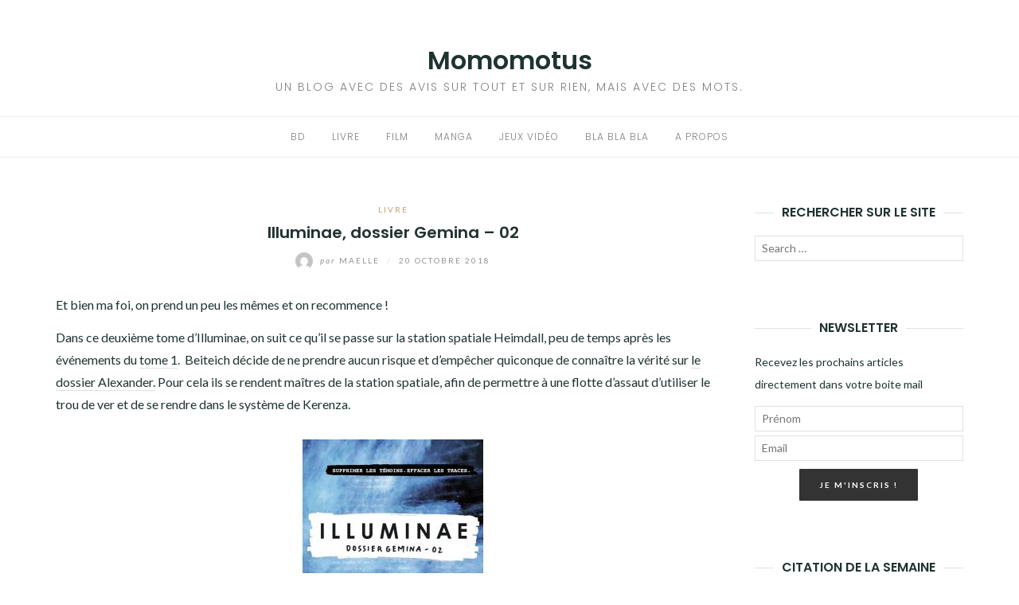

--- FILE ---
content_type: text/html; charset=UTF-8
request_url: http://www.momomotus.com/illuminae-dossier-gemina-02/
body_size: 11765
content:
<!DOCTYPE html>
<html class="no-js" lang="fr-FR">
<head>
	<meta charset="UTF-8">
	<meta http-equiv="X-UA-Compatible" content="IE=edge">
	<meta name="viewport" content="width=device-width, initial-scale=1">
	<title>Illuminae, dossier Gemina – 02 &#8211; Momomotus</title>
<meta name='robots' content='max-image-preview:large' />
<link rel='dns-prefetch' href='//fonts.googleapis.com' />
<link rel="alternate" type="application/rss+xml" title="Momomotus &raquo; Flux" href="http://www.momomotus.com/feed/" />
<link rel="alternate" type="application/rss+xml" title="Momomotus &raquo; Flux des commentaires" href="http://www.momomotus.com/comments/feed/" />
<link rel="alternate" type="application/rss+xml" title="Momomotus &raquo; Illuminae, dossier Gemina – 02 Flux des commentaires" href="http://www.momomotus.com/illuminae-dossier-gemina-02/feed/" />
<script type="text/javascript">
window._wpemojiSettings = {"baseUrl":"https:\/\/s.w.org\/images\/core\/emoji\/14.0.0\/72x72\/","ext":".png","svgUrl":"https:\/\/s.w.org\/images\/core\/emoji\/14.0.0\/svg\/","svgExt":".svg","source":{"concatemoji":"http:\/\/www.momomotus.com\/wp-includes\/js\/wp-emoji-release.min.js?ver=6.1.9"}};
/*! This file is auto-generated */
!function(e,a,t){var n,r,o,i=a.createElement("canvas"),p=i.getContext&&i.getContext("2d");function s(e,t){var a=String.fromCharCode,e=(p.clearRect(0,0,i.width,i.height),p.fillText(a.apply(this,e),0,0),i.toDataURL());return p.clearRect(0,0,i.width,i.height),p.fillText(a.apply(this,t),0,0),e===i.toDataURL()}function c(e){var t=a.createElement("script");t.src=e,t.defer=t.type="text/javascript",a.getElementsByTagName("head")[0].appendChild(t)}for(o=Array("flag","emoji"),t.supports={everything:!0,everythingExceptFlag:!0},r=0;r<o.length;r++)t.supports[o[r]]=function(e){if(p&&p.fillText)switch(p.textBaseline="top",p.font="600 32px Arial",e){case"flag":return s([127987,65039,8205,9895,65039],[127987,65039,8203,9895,65039])?!1:!s([55356,56826,55356,56819],[55356,56826,8203,55356,56819])&&!s([55356,57332,56128,56423,56128,56418,56128,56421,56128,56430,56128,56423,56128,56447],[55356,57332,8203,56128,56423,8203,56128,56418,8203,56128,56421,8203,56128,56430,8203,56128,56423,8203,56128,56447]);case"emoji":return!s([129777,127995,8205,129778,127999],[129777,127995,8203,129778,127999])}return!1}(o[r]),t.supports.everything=t.supports.everything&&t.supports[o[r]],"flag"!==o[r]&&(t.supports.everythingExceptFlag=t.supports.everythingExceptFlag&&t.supports[o[r]]);t.supports.everythingExceptFlag=t.supports.everythingExceptFlag&&!t.supports.flag,t.DOMReady=!1,t.readyCallback=function(){t.DOMReady=!0},t.supports.everything||(n=function(){t.readyCallback()},a.addEventListener?(a.addEventListener("DOMContentLoaded",n,!1),e.addEventListener("load",n,!1)):(e.attachEvent("onload",n),a.attachEvent("onreadystatechange",function(){"complete"===a.readyState&&t.readyCallback()})),(e=t.source||{}).concatemoji?c(e.concatemoji):e.wpemoji&&e.twemoji&&(c(e.twemoji),c(e.wpemoji)))}(window,document,window._wpemojiSettings);
</script>
<style type="text/css">
img.wp-smiley,
img.emoji {
	display: inline !important;
	border: none !important;
	box-shadow: none !important;
	height: 1em !important;
	width: 1em !important;
	margin: 0 0.07em !important;
	vertical-align: -0.1em !important;
	background: none !important;
	padding: 0 !important;
}
</style>
	<link rel='stylesheet' id='wp-block-library-css' href='http://www.momomotus.com/wp-includes/css/dist/block-library/style.min.css?ver=6.1.9' type='text/css' media='all' />
<link rel='stylesheet' id='classic-theme-styles-css' href='http://www.momomotus.com/wp-includes/css/classic-themes.min.css?ver=1' type='text/css' media='all' />
<style id='global-styles-inline-css' type='text/css'>
body{--wp--preset--color--black: #000000;--wp--preset--color--cyan-bluish-gray: #abb8c3;--wp--preset--color--white: #ffffff;--wp--preset--color--pale-pink: #f78da7;--wp--preset--color--vivid-red: #cf2e2e;--wp--preset--color--luminous-vivid-orange: #ff6900;--wp--preset--color--luminous-vivid-amber: #fcb900;--wp--preset--color--light-green-cyan: #7bdcb5;--wp--preset--color--vivid-green-cyan: #00d084;--wp--preset--color--pale-cyan-blue: #8ed1fc;--wp--preset--color--vivid-cyan-blue: #0693e3;--wp--preset--color--vivid-purple: #9b51e0;--wp--preset--gradient--vivid-cyan-blue-to-vivid-purple: linear-gradient(135deg,rgba(6,147,227,1) 0%,rgb(155,81,224) 100%);--wp--preset--gradient--light-green-cyan-to-vivid-green-cyan: linear-gradient(135deg,rgb(122,220,180) 0%,rgb(0,208,130) 100%);--wp--preset--gradient--luminous-vivid-amber-to-luminous-vivid-orange: linear-gradient(135deg,rgba(252,185,0,1) 0%,rgba(255,105,0,1) 100%);--wp--preset--gradient--luminous-vivid-orange-to-vivid-red: linear-gradient(135deg,rgba(255,105,0,1) 0%,rgb(207,46,46) 100%);--wp--preset--gradient--very-light-gray-to-cyan-bluish-gray: linear-gradient(135deg,rgb(238,238,238) 0%,rgb(169,184,195) 100%);--wp--preset--gradient--cool-to-warm-spectrum: linear-gradient(135deg,rgb(74,234,220) 0%,rgb(151,120,209) 20%,rgb(207,42,186) 40%,rgb(238,44,130) 60%,rgb(251,105,98) 80%,rgb(254,248,76) 100%);--wp--preset--gradient--blush-light-purple: linear-gradient(135deg,rgb(255,206,236) 0%,rgb(152,150,240) 100%);--wp--preset--gradient--blush-bordeaux: linear-gradient(135deg,rgb(254,205,165) 0%,rgb(254,45,45) 50%,rgb(107,0,62) 100%);--wp--preset--gradient--luminous-dusk: linear-gradient(135deg,rgb(255,203,112) 0%,rgb(199,81,192) 50%,rgb(65,88,208) 100%);--wp--preset--gradient--pale-ocean: linear-gradient(135deg,rgb(255,245,203) 0%,rgb(182,227,212) 50%,rgb(51,167,181) 100%);--wp--preset--gradient--electric-grass: linear-gradient(135deg,rgb(202,248,128) 0%,rgb(113,206,126) 100%);--wp--preset--gradient--midnight: linear-gradient(135deg,rgb(2,3,129) 0%,rgb(40,116,252) 100%);--wp--preset--duotone--dark-grayscale: url('#wp-duotone-dark-grayscale');--wp--preset--duotone--grayscale: url('#wp-duotone-grayscale');--wp--preset--duotone--purple-yellow: url('#wp-duotone-purple-yellow');--wp--preset--duotone--blue-red: url('#wp-duotone-blue-red');--wp--preset--duotone--midnight: url('#wp-duotone-midnight');--wp--preset--duotone--magenta-yellow: url('#wp-duotone-magenta-yellow');--wp--preset--duotone--purple-green: url('#wp-duotone-purple-green');--wp--preset--duotone--blue-orange: url('#wp-duotone-blue-orange');--wp--preset--font-size--small: 13px;--wp--preset--font-size--medium: 20px;--wp--preset--font-size--large: 36px;--wp--preset--font-size--x-large: 42px;--wp--preset--spacing--20: 0.44rem;--wp--preset--spacing--30: 0.67rem;--wp--preset--spacing--40: 1rem;--wp--preset--spacing--50: 1.5rem;--wp--preset--spacing--60: 2.25rem;--wp--preset--spacing--70: 3.38rem;--wp--preset--spacing--80: 5.06rem;}:where(.is-layout-flex){gap: 0.5em;}body .is-layout-flow > .alignleft{float: left;margin-inline-start: 0;margin-inline-end: 2em;}body .is-layout-flow > .alignright{float: right;margin-inline-start: 2em;margin-inline-end: 0;}body .is-layout-flow > .aligncenter{margin-left: auto !important;margin-right: auto !important;}body .is-layout-constrained > .alignleft{float: left;margin-inline-start: 0;margin-inline-end: 2em;}body .is-layout-constrained > .alignright{float: right;margin-inline-start: 2em;margin-inline-end: 0;}body .is-layout-constrained > .aligncenter{margin-left: auto !important;margin-right: auto !important;}body .is-layout-constrained > :where(:not(.alignleft):not(.alignright):not(.alignfull)){max-width: var(--wp--style--global--content-size);margin-left: auto !important;margin-right: auto !important;}body .is-layout-constrained > .alignwide{max-width: var(--wp--style--global--wide-size);}body .is-layout-flex{display: flex;}body .is-layout-flex{flex-wrap: wrap;align-items: center;}body .is-layout-flex > *{margin: 0;}:where(.wp-block-columns.is-layout-flex){gap: 2em;}.has-black-color{color: var(--wp--preset--color--black) !important;}.has-cyan-bluish-gray-color{color: var(--wp--preset--color--cyan-bluish-gray) !important;}.has-white-color{color: var(--wp--preset--color--white) !important;}.has-pale-pink-color{color: var(--wp--preset--color--pale-pink) !important;}.has-vivid-red-color{color: var(--wp--preset--color--vivid-red) !important;}.has-luminous-vivid-orange-color{color: var(--wp--preset--color--luminous-vivid-orange) !important;}.has-luminous-vivid-amber-color{color: var(--wp--preset--color--luminous-vivid-amber) !important;}.has-light-green-cyan-color{color: var(--wp--preset--color--light-green-cyan) !important;}.has-vivid-green-cyan-color{color: var(--wp--preset--color--vivid-green-cyan) !important;}.has-pale-cyan-blue-color{color: var(--wp--preset--color--pale-cyan-blue) !important;}.has-vivid-cyan-blue-color{color: var(--wp--preset--color--vivid-cyan-blue) !important;}.has-vivid-purple-color{color: var(--wp--preset--color--vivid-purple) !important;}.has-black-background-color{background-color: var(--wp--preset--color--black) !important;}.has-cyan-bluish-gray-background-color{background-color: var(--wp--preset--color--cyan-bluish-gray) !important;}.has-white-background-color{background-color: var(--wp--preset--color--white) !important;}.has-pale-pink-background-color{background-color: var(--wp--preset--color--pale-pink) !important;}.has-vivid-red-background-color{background-color: var(--wp--preset--color--vivid-red) !important;}.has-luminous-vivid-orange-background-color{background-color: var(--wp--preset--color--luminous-vivid-orange) !important;}.has-luminous-vivid-amber-background-color{background-color: var(--wp--preset--color--luminous-vivid-amber) !important;}.has-light-green-cyan-background-color{background-color: var(--wp--preset--color--light-green-cyan) !important;}.has-vivid-green-cyan-background-color{background-color: var(--wp--preset--color--vivid-green-cyan) !important;}.has-pale-cyan-blue-background-color{background-color: var(--wp--preset--color--pale-cyan-blue) !important;}.has-vivid-cyan-blue-background-color{background-color: var(--wp--preset--color--vivid-cyan-blue) !important;}.has-vivid-purple-background-color{background-color: var(--wp--preset--color--vivid-purple) !important;}.has-black-border-color{border-color: var(--wp--preset--color--black) !important;}.has-cyan-bluish-gray-border-color{border-color: var(--wp--preset--color--cyan-bluish-gray) !important;}.has-white-border-color{border-color: var(--wp--preset--color--white) !important;}.has-pale-pink-border-color{border-color: var(--wp--preset--color--pale-pink) !important;}.has-vivid-red-border-color{border-color: var(--wp--preset--color--vivid-red) !important;}.has-luminous-vivid-orange-border-color{border-color: var(--wp--preset--color--luminous-vivid-orange) !important;}.has-luminous-vivid-amber-border-color{border-color: var(--wp--preset--color--luminous-vivid-amber) !important;}.has-light-green-cyan-border-color{border-color: var(--wp--preset--color--light-green-cyan) !important;}.has-vivid-green-cyan-border-color{border-color: var(--wp--preset--color--vivid-green-cyan) !important;}.has-pale-cyan-blue-border-color{border-color: var(--wp--preset--color--pale-cyan-blue) !important;}.has-vivid-cyan-blue-border-color{border-color: var(--wp--preset--color--vivid-cyan-blue) !important;}.has-vivid-purple-border-color{border-color: var(--wp--preset--color--vivid-purple) !important;}.has-vivid-cyan-blue-to-vivid-purple-gradient-background{background: var(--wp--preset--gradient--vivid-cyan-blue-to-vivid-purple) !important;}.has-light-green-cyan-to-vivid-green-cyan-gradient-background{background: var(--wp--preset--gradient--light-green-cyan-to-vivid-green-cyan) !important;}.has-luminous-vivid-amber-to-luminous-vivid-orange-gradient-background{background: var(--wp--preset--gradient--luminous-vivid-amber-to-luminous-vivid-orange) !important;}.has-luminous-vivid-orange-to-vivid-red-gradient-background{background: var(--wp--preset--gradient--luminous-vivid-orange-to-vivid-red) !important;}.has-very-light-gray-to-cyan-bluish-gray-gradient-background{background: var(--wp--preset--gradient--very-light-gray-to-cyan-bluish-gray) !important;}.has-cool-to-warm-spectrum-gradient-background{background: var(--wp--preset--gradient--cool-to-warm-spectrum) !important;}.has-blush-light-purple-gradient-background{background: var(--wp--preset--gradient--blush-light-purple) !important;}.has-blush-bordeaux-gradient-background{background: var(--wp--preset--gradient--blush-bordeaux) !important;}.has-luminous-dusk-gradient-background{background: var(--wp--preset--gradient--luminous-dusk) !important;}.has-pale-ocean-gradient-background{background: var(--wp--preset--gradient--pale-ocean) !important;}.has-electric-grass-gradient-background{background: var(--wp--preset--gradient--electric-grass) !important;}.has-midnight-gradient-background{background: var(--wp--preset--gradient--midnight) !important;}.has-small-font-size{font-size: var(--wp--preset--font-size--small) !important;}.has-medium-font-size{font-size: var(--wp--preset--font-size--medium) !important;}.has-large-font-size{font-size: var(--wp--preset--font-size--large) !important;}.has-x-large-font-size{font-size: var(--wp--preset--font-size--x-large) !important;}
.wp-block-navigation a:where(:not(.wp-element-button)){color: inherit;}
:where(.wp-block-columns.is-layout-flex){gap: 2em;}
.wp-block-pullquote{font-size: 1.5em;line-height: 1.6;}
</style>
<link rel='stylesheet' id='eightydays-fonts-css' href='https://fonts.googleapis.com/css?family=Lato%3A400%2C700%2C400italic%2C700italic%7CPoppins%3A300%2C600&#038;ver=6.1.9#038;subset=latin%2Clatin-ext' type='text/css' media='all' />
<link rel='stylesheet' id='bootstrap-css' href='http://www.momomotus.com/wp-content/themes/eightydays-lite/css/bootstrap.css?ver=3.3.5' type='text/css' media='all' />
<link rel='stylesheet' id='eightydays-lite-css' href='http://www.momomotus.com/wp-content/themes/eightydays-lite/style.css?ver=6.1.9' type='text/css' media='all' />
<script type='text/javascript' src='http://www.momomotus.com/wp-includes/js/jquery/jquery.min.js?ver=3.6.1' id='jquery-core-js'></script>
<script type='text/javascript' src='http://www.momomotus.com/wp-includes/js/jquery/jquery-migrate.min.js?ver=3.3.2' id='jquery-migrate-js'></script>
<link rel="https://api.w.org/" href="http://www.momomotus.com/wp-json/" /><link rel="alternate" type="application/json" href="http://www.momomotus.com/wp-json/wp/v2/posts/1227" /><link rel="EditURI" type="application/rsd+xml" title="RSD" href="http://www.momomotus.com/xmlrpc.php?rsd" />
<link rel="wlwmanifest" type="application/wlwmanifest+xml" href="http://www.momomotus.com/wp-includes/wlwmanifest.xml" />
<meta name="generator" content="WordPress 6.1.9" />
<link rel="canonical" href="http://www.momomotus.com/illuminae-dossier-gemina-02/" />
<link rel='shortlink' href='http://www.momomotus.com/?p=1227' />
<link rel="alternate" type="application/json+oembed" href="http://www.momomotus.com/wp-json/oembed/1.0/embed?url=http%3A%2F%2Fwww.momomotus.com%2Filluminae-dossier-gemina-02%2F" />
<link rel="alternate" type="text/xml+oembed" href="http://www.momomotus.com/wp-json/oembed/1.0/embed?url=http%3A%2F%2Fwww.momomotus.com%2Filluminae-dossier-gemina-02%2F&#038;format=xml" />
<!-- Global site tag (gtag.js) - Google Analytics -->
<script async src="https://www.googletagmanager.com/gtag/js?id=UA-9073095-2"></script>
<script>
  window.dataLayer = window.dataLayer || [];
  function gtag(){dataLayer.push(arguments);}
  gtag('js', new Date());

  gtag('config', 'UA-9073095-2');
</script>	<script>document.documentElement.className = document.documentElement.className.replace( 'no-js', 'js' );</script>
	<style type="text/css">.recentcomments a{display:inline !important;padding:0 !important;margin:0 !important;}</style></head>

<body class="post-template-default single single-post postid-1227 single-format-standard" itemscope="itemscope" itemtype="http://schema.org/WebPage">
<svg xmlns="http://www.w3.org/2000/svg" viewBox="0 0 0 0" width="0" height="0" focusable="false" role="none" style="visibility: hidden; position: absolute; left: -9999px; overflow: hidden;" ><defs><filter id="wp-duotone-dark-grayscale"><feColorMatrix color-interpolation-filters="sRGB" type="matrix" values=" .299 .587 .114 0 0 .299 .587 .114 0 0 .299 .587 .114 0 0 .299 .587 .114 0 0 " /><feComponentTransfer color-interpolation-filters="sRGB" ><feFuncR type="table" tableValues="0 0.49803921568627" /><feFuncG type="table" tableValues="0 0.49803921568627" /><feFuncB type="table" tableValues="0 0.49803921568627" /><feFuncA type="table" tableValues="1 1" /></feComponentTransfer><feComposite in2="SourceGraphic" operator="in" /></filter></defs></svg><svg xmlns="http://www.w3.org/2000/svg" viewBox="0 0 0 0" width="0" height="0" focusable="false" role="none" style="visibility: hidden; position: absolute; left: -9999px; overflow: hidden;" ><defs><filter id="wp-duotone-grayscale"><feColorMatrix color-interpolation-filters="sRGB" type="matrix" values=" .299 .587 .114 0 0 .299 .587 .114 0 0 .299 .587 .114 0 0 .299 .587 .114 0 0 " /><feComponentTransfer color-interpolation-filters="sRGB" ><feFuncR type="table" tableValues="0 1" /><feFuncG type="table" tableValues="0 1" /><feFuncB type="table" tableValues="0 1" /><feFuncA type="table" tableValues="1 1" /></feComponentTransfer><feComposite in2="SourceGraphic" operator="in" /></filter></defs></svg><svg xmlns="http://www.w3.org/2000/svg" viewBox="0 0 0 0" width="0" height="0" focusable="false" role="none" style="visibility: hidden; position: absolute; left: -9999px; overflow: hidden;" ><defs><filter id="wp-duotone-purple-yellow"><feColorMatrix color-interpolation-filters="sRGB" type="matrix" values=" .299 .587 .114 0 0 .299 .587 .114 0 0 .299 .587 .114 0 0 .299 .587 .114 0 0 " /><feComponentTransfer color-interpolation-filters="sRGB" ><feFuncR type="table" tableValues="0.54901960784314 0.98823529411765" /><feFuncG type="table" tableValues="0 1" /><feFuncB type="table" tableValues="0.71764705882353 0.25490196078431" /><feFuncA type="table" tableValues="1 1" /></feComponentTransfer><feComposite in2="SourceGraphic" operator="in" /></filter></defs></svg><svg xmlns="http://www.w3.org/2000/svg" viewBox="0 0 0 0" width="0" height="0" focusable="false" role="none" style="visibility: hidden; position: absolute; left: -9999px; overflow: hidden;" ><defs><filter id="wp-duotone-blue-red"><feColorMatrix color-interpolation-filters="sRGB" type="matrix" values=" .299 .587 .114 0 0 .299 .587 .114 0 0 .299 .587 .114 0 0 .299 .587 .114 0 0 " /><feComponentTransfer color-interpolation-filters="sRGB" ><feFuncR type="table" tableValues="0 1" /><feFuncG type="table" tableValues="0 0.27843137254902" /><feFuncB type="table" tableValues="0.5921568627451 0.27843137254902" /><feFuncA type="table" tableValues="1 1" /></feComponentTransfer><feComposite in2="SourceGraphic" operator="in" /></filter></defs></svg><svg xmlns="http://www.w3.org/2000/svg" viewBox="0 0 0 0" width="0" height="0" focusable="false" role="none" style="visibility: hidden; position: absolute; left: -9999px; overflow: hidden;" ><defs><filter id="wp-duotone-midnight"><feColorMatrix color-interpolation-filters="sRGB" type="matrix" values=" .299 .587 .114 0 0 .299 .587 .114 0 0 .299 .587 .114 0 0 .299 .587 .114 0 0 " /><feComponentTransfer color-interpolation-filters="sRGB" ><feFuncR type="table" tableValues="0 0" /><feFuncG type="table" tableValues="0 0.64705882352941" /><feFuncB type="table" tableValues="0 1" /><feFuncA type="table" tableValues="1 1" /></feComponentTransfer><feComposite in2="SourceGraphic" operator="in" /></filter></defs></svg><svg xmlns="http://www.w3.org/2000/svg" viewBox="0 0 0 0" width="0" height="0" focusable="false" role="none" style="visibility: hidden; position: absolute; left: -9999px; overflow: hidden;" ><defs><filter id="wp-duotone-magenta-yellow"><feColorMatrix color-interpolation-filters="sRGB" type="matrix" values=" .299 .587 .114 0 0 .299 .587 .114 0 0 .299 .587 .114 0 0 .299 .587 .114 0 0 " /><feComponentTransfer color-interpolation-filters="sRGB" ><feFuncR type="table" tableValues="0.78039215686275 1" /><feFuncG type="table" tableValues="0 0.94901960784314" /><feFuncB type="table" tableValues="0.35294117647059 0.47058823529412" /><feFuncA type="table" tableValues="1 1" /></feComponentTransfer><feComposite in2="SourceGraphic" operator="in" /></filter></defs></svg><svg xmlns="http://www.w3.org/2000/svg" viewBox="0 0 0 0" width="0" height="0" focusable="false" role="none" style="visibility: hidden; position: absolute; left: -9999px; overflow: hidden;" ><defs><filter id="wp-duotone-purple-green"><feColorMatrix color-interpolation-filters="sRGB" type="matrix" values=" .299 .587 .114 0 0 .299 .587 .114 0 0 .299 .587 .114 0 0 .299 .587 .114 0 0 " /><feComponentTransfer color-interpolation-filters="sRGB" ><feFuncR type="table" tableValues="0.65098039215686 0.40392156862745" /><feFuncG type="table" tableValues="0 1" /><feFuncB type="table" tableValues="0.44705882352941 0.4" /><feFuncA type="table" tableValues="1 1" /></feComponentTransfer><feComposite in2="SourceGraphic" operator="in" /></filter></defs></svg><svg xmlns="http://www.w3.org/2000/svg" viewBox="0 0 0 0" width="0" height="0" focusable="false" role="none" style="visibility: hidden; position: absolute; left: -9999px; overflow: hidden;" ><defs><filter id="wp-duotone-blue-orange"><feColorMatrix color-interpolation-filters="sRGB" type="matrix" values=" .299 .587 .114 0 0 .299 .587 .114 0 0 .299 .587 .114 0 0 .299 .587 .114 0 0 " /><feComponentTransfer color-interpolation-filters="sRGB" ><feFuncR type="table" tableValues="0.098039215686275 1" /><feFuncG type="table" tableValues="0 0.66274509803922" /><feFuncB type="table" tableValues="0.84705882352941 0.41960784313725" /><feFuncA type="table" tableValues="1 1" /></feComponentTransfer><feComposite in2="SourceGraphic" operator="in" /></filter></defs></svg><div id="page" class="site">
	<span
		class="page-overlay"
		role="button"
		tabindex="-1"
			></span>
	<a class="skip-link screen-reader-text" href="#content">Aller au contenu</a>

	<div class="top-bar">
		<div class="container">
			<div class="top-bar-left pull-left">
				
									<button
						id="sidebar-toggle" class="sidebar-toggle"
											><span></span>
					</button>
							</div>

			<div class="top-bar-right pull-right text-right">
							</div>
		</div>
	</div><!-- .top-bar -->

	<header id="masthead" class="site-header" itemscope="itemscope" itemtype="http://schema.org/WPHeader">
		<div class="site-branding text-center">
												<div class="site-title">
						<a href="http://www.momomotus.com/" rel="home">Momomotus</a>
					</div>
														<div class="site-description">Un blog avec des avis sur tout et sur rien, mais avec des mots.</div>
					</div>
					<nav id="site-navigation" class="main-navigation">
				<div class="container"><ul id="primary-menu" class="primary-menu text-center"><li id="menu-item-275" class="menu-item menu-item-type-taxonomy menu-item-object-category menu-item-275"><a href="http://www.momomotus.com/category/bd/">BD</a></li>
<li id="menu-item-276" class="menu-item menu-item-type-taxonomy menu-item-object-category current-post-ancestor current-menu-parent current-post-parent menu-item-276"><a href="http://www.momomotus.com/category/livre/">Livre</a></li>
<li id="menu-item-784" class="menu-item menu-item-type-taxonomy menu-item-object-category menu-item-784"><a href="http://www.momomotus.com/category/film/">Film</a></li>
<li id="menu-item-280" class="menu-item menu-item-type-taxonomy menu-item-object-category menu-item-280"><a href="http://www.momomotus.com/category/manga/">Manga</a></li>
<li id="menu-item-482" class="menu-item menu-item-type-taxonomy menu-item-object-category menu-item-482"><a href="http://www.momomotus.com/category/jeux-video/">Jeux Vidéo</a></li>
<li id="menu-item-488" class="menu-item menu-item-type-taxonomy menu-item-object-category menu-item-488"><a href="http://www.momomotus.com/category/blablabla/">Bla Bla Bla</a></li>
<li id="menu-item-285" class="menu-item menu-item-type-post_type menu-item-object-page menu-item-285"><a href="http://www.momomotus.com/a-propos/">A propos</a></li>
</ul></div>			</nav><!-- #site-navigation -->
			</header><!-- #masthead -->

	<div class="container">
		<main id="main" class="site-main">	<div class="row">
		<div class="col-md-9" id="content">

			
<article id="post-1227" class="post-1227 post type-post status-publish format-standard has-post-thumbnail hentry category-livre tag-kaufman-amie tag-kristoff-jay tag-science-fiction">
	<header class="entry-header page-header">
		<div class="entry-meta">
			<div class="categories"><a href="http://www.momomotus.com/category/livre/" rel="category tag">Livre</a></div>
		</div>
		<h1 class="entry-title page-title">Illuminae, dossier Gemina – 02</h1>		<div class="entry-meta">
			<a class="author-link" href="http://www.momomotus.com/author/maelle/" rel="author">
				<img alt='' src='http://2.gravatar.com/avatar/86501b61f375c25fe1d5a971645aa054?s=22&#038;d=mm&#038;r=g' srcset='http://2.gravatar.com/avatar/86501b61f375c25fe1d5a971645aa054?s=44&#038;d=mm&#038;r=g 2x' class='avatar avatar-22 photo' height='22' width='22' loading='lazy' decoding='async'/>				<span class="by">par</span>
				Maelle			</a>
			<span class="separator">/</span>
			<time class="entry-date published" datetime="2018-10-20T21:45:47+02:00">20 octobre 2018</time><time class="updated hidden" datetime="2018-10-29T20:49:19+01:00">29 octobre 2018</time>		</div>
	</header><!-- .entry-header -->

			<div class="entry-media">
					</div>
	
	<div class="entry-content clearfix">
		
		<p>Et bien ma foi, on prend un peu les mêmes et on recommence !</p>
<p>Dans ce deuxième tome d&rsquo;Illuminae, on suit ce qu&rsquo;il se passe sur la station spatiale Heimdall, peu de temps après les événements du <a href="http://www.momomotus.com/illuminae-le-dossier-alexander/">tome 1</a>.  Beiteich décide de ne prendre aucun risque et d&#8217;empêcher quiconque de connaître la vérité sur <a href="http://www.momomotus.com/illuminae-le-dossier-alexander/">le dossier Alexander.</a> Pour cela ils se rendent maîtres de la station spatiale, afin de permettre à une flotte d’assaut d&rsquo;utiliser le trou de ver et de se rendre dans le système de Kerenza.</p>
<p><img decoding="async" class="size-full wp-image-1228 aligncenter" src="http://www.momomotus.com/wp-content/uploads/2018/10/Doier-Gemina_entete.jpg" alt="" width="340" height="340" srcset="http://www.momomotus.com/wp-content/uploads/2018/10/Doier-Gemina_entete.jpg 340w, http://www.momomotus.com/wp-content/uploads/2018/10/Doier-Gemina_entete-67x67.jpg 67w" sizes="(max-width: 340px) 100vw, 340px" /></p>
<p>Globalement on a peu ou prou le même schéma que dans le tome 1 : Une jeune fille hyper douée et trop mature pour son âge, le petit copain du premier tome est remplacé par un bad boy pas si bad, et on a de méchants mercenaires à la place de l&rsquo;AI cinglée. Point de vue format du bouquin, même fonctionnement que le premier opus :  le dossier étant cette fois-ci celui d&rsquo;un juge d&rsquo;instruction lors d&rsquo;un procès, on alterne toujours les points de vue et les sources, avec retranscription de vidéo-surveillance, échange de mails, de messagerie instantannée ou de communication radio.</p>
<p>&nbsp;</p>
<p>Dit comme cela, ça ne donne pas très envie, j&rsquo;en conviens. Mais c&rsquo;est la stricte vérité : c&rsquo;est grosso modo la même chose que le tome 1, avec deux nouveaux héros.</p>
<p>Et pourtant, j&rsquo;ai encore une fois beaucoup aimé. Ça se lit très bien, je ne me suis pas du tout lassée dans la lecture de l&rsquo;histoire, et il y a quelques rebondissements sympas et bien trouvés. Après, je ne me lasse pas facilement quand j&rsquo;aime l&rsquo;écriture d&rsquo;un livre&#8230; Je peux lire 12 000 pages d&rsquo;Hamilton d&rsquo;affilée, avaler 33 tomes de Terry Pratchett à la suite, ou me refaire l&rsquo;intégrale des Vargas ou des Pennac sans sourciller.</p>
<p>Dans le cas d&rsquo;Illuminae, sans être dans la qualité des auteurs cités ci-dessus, on reste dans de la très bonne lecture jeunesse, prenante et bien écrite. Les phases et tensions et d&rsquo;humour sont bien dosées, et les personnages sont attachants.</p>
<p>&nbsp;</p>
<p>J&rsquo;en conseille donc tout autant la lecture que le tome 1 , d&rsquo;autant plus qu&rsquo;on nous laisse sur un cliffhanger pas piqué des hannetons  qui donne très envie de lire le troisième et dernier tome.</p>
<p>&nbsp;</p>
<p>L&rsquo;avis du premier tome c&rsquo;est par <a href="http://www.momomotus.com/illuminae-le-dossier-alexander/">là</a>!</p>
	</div><!-- .entry-content -->

	<footer class="entry-footer">
		<div class="post-tags"><a href="http://www.momomotus.com/tag/kaufman-amie/" rel="tag">Kaufman Amie</a><a href="http://www.momomotus.com/tag/kristoff-jay/" rel="tag">Kristoff Jay</a><a href="http://www.momomotus.com/tag/science-fiction/" rel="tag">science-fiction</a></div>	</footer><!-- .entry-footer -->
</article><!-- #post-## -->

	<nav class="navigation post-navigation" aria-label="Publications">
		<h2 class="screen-reader-text">Navigation de l’article</h2>
		<div class="nav-links"><div class="nav-previous"><a href="http://www.momomotus.com/nos-embellies/" rel="prev">&larr; Nos embellies</a></div><div class="nav-next"><a href="http://www.momomotus.com/le-grand-bain/" rel="next">Le grand bain &rarr;</a></div></div>
	</nav><div class="related-posts text-center clearfix row">
	<h4 class="section-title col-md-12"><span>Vous apprécierez aussi </span></h4>
					<div class="related-post col-sm-4">
							<div class="entry-media">
					<a href="http://www.momomotus.com/the-great-north-road/" title="The Great North Road">
						<img width="270" height="168" src="http://www.momomotus.com/wp-content/uploads/2022/10/hamilton5-270x168.jpg" class="attachment-eightydays-related size-eightydays-related wp-post-image" alt="" decoding="async" loading="lazy" srcset="http://www.momomotus.com/wp-content/uploads/2022/10/hamilton5-270x168.jpg 270w, http://www.momomotus.com/wp-content/uploads/2022/10/hamilton5-760x474.jpg 760w, http://www.momomotus.com/wp-content/uploads/2022/10/hamilton5-370x232.jpg 370w, http://www.momomotus.com/wp-content/uploads/2022/10/hamilton5-409x255.jpg 409w" sizes="(max-width: 270px) 100vw, 270px" />					</a>
				</div>
			
			<div class="related-post-title">
				<a href="http://www.momomotus.com/the-great-north-road/" title="The Great North Road">The Great North Road</a>
			</div>
			<div class="related-post-date">
				5 octobre 2022			</div>
		</div>
							<div class="related-post col-sm-4">
			
			<div class="related-post-title">
				<a href="http://www.momomotus.com/jeu-de-nains/" title="Jeu de nains">Jeu de nains</a>
			</div>
			<div class="related-post-date">
				22 mars 2021			</div>
		</div>
							<div class="related-post col-sm-4">
							<div class="entry-media">
					<a href="http://www.momomotus.com/lectures-du-moment/" title="Lectures du moment">
						<img width="270" height="168" src="http://www.momomotus.com/wp-content/uploads/2021/02/illustration-club-lecture2-5f476-270x168.jpg" class="attachment-eightydays-related size-eightydays-related wp-post-image" alt="" decoding="async" loading="lazy" />					</a>
				</div>
			
			<div class="related-post-title">
				<a href="http://www.momomotus.com/lectures-du-moment/" title="Lectures du moment">Lectures du moment</a>
			</div>
			<div class="related-post-date">
				21 février 2021			</div>
		</div>
			</div>
<div id="comments" class="comments-area clearfix">
	
		<div id="respond" class="comment-respond">
		<h3 id="reply-title" class="comment-reply-title">Laisser un commentaire <small><a rel="nofollow" id="cancel-comment-reply-link" href="/illuminae-dossier-gemina-02/#respond" style="display:none;">Annuler la réponse</a></small></h3><form action="http://www.momomotus.com/wp-comments-post.php" method="post" id="commentform" class="comment-form" novalidate><p class="comment-notes"><span id="email-notes">Votre adresse e-mail ne sera pas publiée.</span> <span class="required-field-message">Les champs obligatoires sont indiqués avec <span class="required">*</span></span></p><p class="comment-form-comment"><label for="comment">Commentaire <span class="required">*</span></label> <textarea id="comment" name="comment" cols="45" rows="8" maxlength="65525" required></textarea></p><p class="comment-form-author"><label for="author">Nom <span class="required">*</span></label> <input id="author" name="author" type="text" value="" size="30" maxlength="245" autocomplete="name" required /></p>
<p class="comment-form-email"><label for="email">E-mail <span class="required">*</span></label> <input id="email" name="email" type="email" value="" size="30" maxlength="100" aria-describedby="email-notes" autocomplete="email" required /></p>
<p class="comment-form-url"><label for="url">Site web</label> <input id="url" name="url" type="url" value="" size="30" maxlength="200" autocomplete="url" /></p>
<p class="comment-form-cookies-consent"><input id="wp-comment-cookies-consent" name="wp-comment-cookies-consent" type="checkbox" value="yes" /> <label for="wp-comment-cookies-consent">Enregistrer mon nom, mon e-mail et mon site dans le navigateur pour mon prochain commentaire.</label></p>
<p class="form-submit"><input name="submit" type="submit" id="submit" class="submit" value="Laisser un commentaire" /> <input type='hidden' name='comment_post_ID' value='1227' id='comment_post_ID' />
<input type='hidden' name='comment_parent' id='comment_parent' value='0' />
</p><p style="display: none;"><input type="hidden" id="akismet_comment_nonce" name="akismet_comment_nonce" value="76e9a0945b" /></p><p style="display: none !important;" class="akismet-fields-container" data-prefix="ak_"><label>&#916;<textarea name="ak_hp_textarea" cols="45" rows="8" maxlength="100"></textarea></label><input type="hidden" id="ak_js_1" name="ak_js" value="241"/><script>document.getElementById( "ak_js_1" ).setAttribute( "value", ( new Date() ).getTime() );</script></p></form>	</div><!-- #respond -->
	</div><!-- #comments -->
		</div>

		
	<aside class="col-md-3 widget-area" id="secondary" itemscope="itemscope" itemtype="http://schema.org/WPSideBar">
		<div class="widget widget_search" id="search-2"><h4 class="widget-title"><span>Rechercher sur le site</span></h4><form role="search" method="get" class="search-form" action="http://www.momomotus.com/">
	<label>
		<span class="screen-reader-text">Recherche pour :</span>
		<input type="search" class="search-field" placeholder="Search &hellip;" value="" name="s">
	</label>
	<button type="submit" class="search-submit">
		<span class="genericon genericon-search"></span>
		<span class="screen-reader-text">Lancer la recherche</span>
	</button>
</form>
</div><div class="widget_text widget widget_custom_html" id="custom_html-2"><h4 class="widget-title"><span>Newsletter</span></h4><div class="textwidget custom-html-widget"><div id="sg-form">
<div id="sg-form-42356">
<div id="sg-form-header"><p>Recevez les prochains articles directement dans votre boite mail</p></div>
<form method="post" action="//sg-autorepondeur.com/public/subscribe.php" id="sg-form-body">
<div class="form-group">
<!--<label>Pr&eacute;nom</label>-->
<input type="text" class="form-control" name="forename" placeholder="Pr&eacute;nom"></div><div class="form-group">
<!--<label>Email</label>-->
<input type="email" class="form-control" name="email" placeholder="Email" required="true" style="margin-top:5px;"></div>
<img src="https://sg-autorepondeur.com/tauxouverture/form.gif?membreid=3777&amp;listeid=129407&amp;id=42356" alt="" width="1" height="1" style="display: none"><input type="hidden" name="user" value="3777"><input type="hidden" name="list" value="129407"><input type="hidden" name="form" value="42356">
<button type="submit" class="btn btn-block" style="display:block; margin: 10px auto;">Je m'inscris !</button>
</form>
<div id="sg-form-footer" style="text-align: center">
</div>
</div>
</div></div></div><div class="widget widget_text" id="text-4"><h4 class="widget-title"><span>Citation de la semaine</span></h4>			<div class="textwidget"><p>« En règle générale, les humains ne sont pas vraiment mauvais. Ils se laissent séduire par les idées nouvelles, c&rsquo;est tout : on enfile de grandes bottes et on se met à fusiller les gens, on s&rsquo;habille en blanc et on se met à lyncher les gens, on s&rsquo;affuble de jeans à fleurs et on se met à jouer de la guitare aux gens. Offrez à un humain de nouvelles idées et un costume : il ne tardera pas à vous suivre, cœur et âme. »</p>
<p><em>Terry Pratchett</em></p>
</div>
		</div>
		<div class="widget widget_recent_entries" id="recent-posts-2">
		<h4 class="widget-title"><span>Articles récents</span></h4>
		<ul>
											<li>
					<a href="http://www.momomotus.com/the-great-north-road/">The Great North Road</a>
									</li>
											<li>
					<a href="http://www.momomotus.com/jeu-de-nains/">Jeu de nains</a>
									</li>
											<li>
					<a href="http://www.momomotus.com/azimut/">Azimut</a>
									</li>
											<li>
					<a href="http://www.momomotus.com/patients/">Patients</a>
									</li>
											<li>
					<a href="http://www.momomotus.com/lectures-du-moment/">Lectures du moment</a>
									</li>
					</ul>

		</div><div class="widget widget_recent_comments" id="recent-comments-2"><h4 class="widget-title"><span>Commentaires récents</span></h4><ul id="recentcomments"><li class="recentcomments"><span class="comment-author-link">Maelle</span> dans <a href="http://www.momomotus.com/de-limportance-de-finir-un-livre-ou-pas/#comment-10574">De l&rsquo;importance de finir un livre&#8230; ou pas.</a></li><li class="recentcomments"><span class="comment-author-link"><a href='http://enirenrekhtoues.blogspot.fr/' rel='external nofollow ugc' class='url'>Enirtourenef</a></span> dans <a href="http://www.momomotus.com/de-limportance-de-finir-un-livre-ou-pas/#comment-7423">De l&rsquo;importance de finir un livre&#8230; ou pas.</a></li><li class="recentcomments"><span class="comment-author-link">Maelle</span> dans <a href="http://www.momomotus.com/jeu-de-nains/#comment-5622">Jeu de nains</a></li><li class="recentcomments"><span class="comment-author-link">Cécilia</span> dans <a href="http://www.momomotus.com/jeu-de-nains/#comment-5614">Jeu de nains</a></li><li class="recentcomments"><span class="comment-author-link">Maelle</span> dans <a href="http://www.momomotus.com/azimut/#comment-5591">Azimut</a></li></ul></div><div class="widget widget_nav_menu" id="nav_menu-2"><h4 class="widget-title"><span>Thèmes</span></h4><div class="menu-themes-principaux-container"><ul id="menu-themes-principaux" class="menu"><li id="menu-item-531" class="menu-item menu-item-type-custom menu-item-object-custom menu-item-531"><a href="http://www.momomotus.com/tag/science-fiction/">Science fiction</a></li>
<li id="menu-item-536" class="menu-item menu-item-type-custom menu-item-object-custom menu-item-536"><a href="http://www.momomotus.com/tag/humour/">Humour</a></li>
<li id="menu-item-537" class="menu-item menu-item-type-custom menu-item-object-custom menu-item-537"><a href="http://www.momomotus.com/tag/dystopie/">Dystopie</a></li>
<li id="menu-item-538" class="menu-item menu-item-type-custom menu-item-object-custom menu-item-538"><a href="http://www.momomotus.com/tag/fantasy/">Fantasy</a></li>
<li id="menu-item-539" class="menu-item menu-item-type-custom menu-item-object-custom menu-item-539"><a href="http://www.momomotus.com/tag/realiste/">Réaliste</a></li>
<li id="menu-item-540" class="menu-item menu-item-type-custom menu-item-object-custom menu-item-540"><a href="http://www.momomotus.com/tag/burlesque/">Burlesque</a></li>
<li id="menu-item-541" class="menu-item menu-item-type-custom menu-item-object-custom menu-item-541"><a href="http://www.momomotus.com/tag/sciences/">Sciences</a></li>
</ul></div></div><div class="widget widget_tag_cloud" id="tag_cloud-2"><h4 class="widget-title"><span>Étiquettes</span></h4><div class="tagcloud"><a href="http://www.momomotus.com/tag/amitie/" class="tag-cloud-link tag-link-20 tag-link-position-1" style="font-size: 8pt;" aria-label="Amitié (1 élément)">Amitié</a>
<a href="http://www.momomotus.com/tag/amour/" class="tag-cloud-link tag-link-21 tag-link-position-2" style="font-size: 14.814159292035pt;" aria-label="Amour (6 éléments)">Amour</a>
<a href="http://www.momomotus.com/tag/anthropomorphe/" class="tag-cloud-link tag-link-31 tag-link-position-3" style="font-size: 10.230088495575pt;" aria-label="anthropomorphe (2 éléments)">anthropomorphe</a>
<a href="http://www.momomotus.com/tag/anticipation/" class="tag-cloud-link tag-link-93 tag-link-position-4" style="font-size: 11.716814159292pt;" aria-label="anticipation (3 éléments)">anticipation</a>
<a href="http://www.momomotus.com/tag/auteur-etranger/" class="tag-cloud-link tag-link-29 tag-link-position-5" style="font-size: 10.230088495575pt;" aria-label="auteur étranger (2 éléments)">auteur étranger</a>
<a href="http://www.momomotus.com/tag/britannique/" class="tag-cloud-link tag-link-7 tag-link-position-6" style="font-size: 8pt;" aria-label="Britannique (1 élément)">Britannique</a>
<a href="http://www.momomotus.com/tag/burlesque/" class="tag-cloud-link tag-link-13 tag-link-position-7" style="font-size: 10.230088495575pt;" aria-label="Burlesque (2 éléments)">Burlesque</a>
<a href="http://www.momomotus.com/tag/comic/" class="tag-cloud-link tag-link-104 tag-link-position-8" style="font-size: 10.230088495575pt;" aria-label="Comic (2 éléments)">Comic</a>
<a href="http://www.momomotus.com/tag/culte/" class="tag-cloud-link tag-link-8 tag-link-position-9" style="font-size: 16.672566371681pt;" aria-label="Culte (9 éléments)">Culte</a>
<a href="http://www.momomotus.com/tag/dystopie/" class="tag-cloud-link tag-link-16 tag-link-position-10" style="font-size: 16.053097345133pt;" aria-label="Dystopie (8 éléments)">Dystopie</a>
<a href="http://www.momomotus.com/tag/enfance/" class="tag-cloud-link tag-link-110 tag-link-position-11" style="font-size: 10.230088495575pt;" aria-label="Enfance (2 éléments)">Enfance</a>
<a href="http://www.momomotus.com/tag/extra-terrestres/" class="tag-cloud-link tag-link-46 tag-link-position-12" style="font-size: 10.230088495575pt;" aria-label="Extra-terrestres (2 éléments)">Extra-terrestres</a>
<a href="http://www.momomotus.com/tag/fabcaro/" class="tag-cloud-link tag-link-11 tag-link-position-13" style="font-size: 10.230088495575pt;" aria-label="Fabcaro (2 éléments)">Fabcaro</a>
<a href="http://www.momomotus.com/tag/fantastique/" class="tag-cloud-link tag-link-15 tag-link-position-14" style="font-size: 17.16814159292pt;" aria-label="Fantastique (10 éléments)">Fantastique</a>
<a href="http://www.momomotus.com/tag/fantasy/" class="tag-cloud-link tag-link-6 tag-link-position-15" style="font-size: 15.433628318584pt;" aria-label="Fantasy (7 éléments)">Fantasy</a>
<a href="http://www.momomotus.com/tag/fiction/" class="tag-cloud-link tag-link-23 tag-link-position-16" style="font-size: 13.946902654867pt;" aria-label="Fiction (5 éléments)">Fiction</a>
<a href="http://www.momomotus.com/tag/guerre/" class="tag-cloud-link tag-link-25 tag-link-position-17" style="font-size: 8pt;" aria-label="Guerre (1 élément)">Guerre</a>
<a href="http://www.momomotus.com/tag/handicap/" class="tag-cloud-link tag-link-102 tag-link-position-18" style="font-size: 10.230088495575pt;" aria-label="Handicap (2 éléments)">Handicap</a>
<a href="http://www.momomotus.com/tag/histoire/" class="tag-cloud-link tag-link-26 tag-link-position-19" style="font-size: 11.716814159292pt;" aria-label="Histoire (3 éléments)">Histoire</a>
<a href="http://www.momomotus.com/tag/humour/" class="tag-cloud-link tag-link-12 tag-link-position-20" style="font-size: 20.637168141593pt;" aria-label="Humour (20 éléments)">Humour</a>
<a href="http://www.momomotus.com/tag/humour-noir/" class="tag-cloud-link tag-link-30 tag-link-position-21" style="font-size: 13.946902654867pt;" aria-label="humour noir (5 éléments)">humour noir</a>
<a href="http://www.momomotus.com/tag/intelligence-artificielle/" class="tag-cloud-link tag-link-76 tag-link-position-22" style="font-size: 10.230088495575pt;" aria-label="intelligence artificielle (2 éléments)">intelligence artificielle</a>
<a href="http://www.momomotus.com/tag/jean-teule/" class="tag-cloud-link tag-link-14 tag-link-position-23" style="font-size: 8pt;" aria-label="Jean Teulé (1 élément)">Jean Teulé</a>
<a href="http://www.momomotus.com/tag/jeu-narratif/" class="tag-cloud-link tag-link-129 tag-link-position-24" style="font-size: 12.955752212389pt;" aria-label="jeu narratif (4 éléments)">jeu narratif</a>
<a href="http://www.momomotus.com/tag/katherine-arden/" class="tag-cloud-link tag-link-184 tag-link-position-25" style="font-size: 10.230088495575pt;" aria-label="Katherine Arden (2 éléments)">Katherine Arden</a>
<a href="http://www.momomotus.com/tag/kaufman-amie/" class="tag-cloud-link tag-link-149 tag-link-position-26" style="font-size: 10.230088495575pt;" aria-label="Kaufman Amie (2 éléments)">Kaufman Amie</a>
<a href="http://www.momomotus.com/tag/kristoff-jay/" class="tag-cloud-link tag-link-150 tag-link-position-27" style="font-size: 10.230088495575pt;" aria-label="Kristoff Jay (2 éléments)">Kristoff Jay</a>
<a href="http://www.momomotus.com/tag/livre/" class="tag-cloud-link tag-link-122 tag-link-position-28" style="font-size: 10.230088495575pt;" aria-label="livre (2 éléments)">livre</a>
<a href="http://www.momomotus.com/tag/lupano/" class="tag-cloud-link tag-link-50 tag-link-position-29" style="font-size: 10.230088495575pt;" aria-label="Lupano (2 éléments)">Lupano</a>
<a href="http://www.momomotus.com/tag/maladie/" class="tag-cloud-link tag-link-35 tag-link-position-30" style="font-size: 11.716814159292pt;" aria-label="maladie (3 éléments)">maladie</a>
<a href="http://www.momomotus.com/tag/marc-antoine-mathieu/" class="tag-cloud-link tag-link-10 tag-link-position-31" style="font-size: 8pt;" aria-label="Marc-Antoine Mathieu (1 élément)">Marc-Antoine Mathieu</a>
<a href="http://www.momomotus.com/tag/noir-et-blanc/" class="tag-cloud-link tag-link-22 tag-link-position-32" style="font-size: 15.433628318584pt;" aria-label="noir et blanc (7 éléments)">noir et blanc</a>
<a href="http://www.momomotus.com/tag/onirique/" class="tag-cloud-link tag-link-9 tag-link-position-33" style="font-size: 10.230088495575pt;" aria-label="onirique (2 éléments)">onirique</a>
<a href="http://www.momomotus.com/tag/pedrosa-cyril/" class="tag-cloud-link tag-link-120 tag-link-position-34" style="font-size: 10.230088495575pt;" aria-label="Pedrosa Cyril (2 éléments)">Pedrosa Cyril</a>
<a href="http://www.momomotus.com/tag/pirates/" class="tag-cloud-link tag-link-28 tag-link-position-35" style="font-size: 10.230088495575pt;" aria-label="pirates (2 éléments)">pirates</a>
<a href="http://www.momomotus.com/tag/policier/" class="tag-cloud-link tag-link-91 tag-link-position-36" style="font-size: 14.814159292035pt;" aria-label="policier (6 éléments)">policier</a>
<a href="http://www.momomotus.com/tag/pratchett-terry/" class="tag-cloud-link tag-link-168 tag-link-position-37" style="font-size: 12.955752212389pt;" aria-label="Pratchett Terry (4 éléments)">Pratchett Terry</a>
<a href="http://www.momomotus.com/tag/racisme/" class="tag-cloud-link tag-link-24 tag-link-position-38" style="font-size: 8pt;" aria-label="Racisme (1 élément)">Racisme</a>
<a href="http://www.momomotus.com/tag/realiste/" class="tag-cloud-link tag-link-19 tag-link-position-39" style="font-size: 18.035398230088pt;" aria-label="Réaliste (12 éléments)">Réaliste</a>
<a href="http://www.momomotus.com/tag/science-fiction/" class="tag-cloud-link tag-link-18 tag-link-position-40" style="font-size: 22pt;" aria-label="science-fiction (26 éléments)">science-fiction</a>
<a href="http://www.momomotus.com/tag/sciences/" class="tag-cloud-link tag-link-33 tag-link-position-41" style="font-size: 10.230088495575pt;" aria-label="sciences (2 éléments)">sciences</a>
<a href="http://www.momomotus.com/tag/super-hero/" class="tag-cloud-link tag-link-108 tag-link-position-42" style="font-size: 10.230088495575pt;" aria-label="super-héro (2 éléments)">super-héro</a>
<a href="http://www.momomotus.com/tag/thriller/" class="tag-cloud-link tag-link-90 tag-link-position-43" style="font-size: 10.230088495575pt;" aria-label="thriller (2 éléments)">thriller</a>
<a href="http://www.momomotus.com/tag/webserie/" class="tag-cloud-link tag-link-17 tag-link-position-44" style="font-size: 8pt;" aria-label="Websérie (1 élément)">Websérie</a>
<a href="http://www.momomotus.com/tag/western/" class="tag-cloud-link tag-link-32 tag-link-position-45" style="font-size: 11.716814159292pt;" aria-label="western (3 éléments)">western</a></div>
</div><div class="widget widget_text" id="text-2"><h4 class="widget-title"><span>Site Amis</span></h4>			<div class="textwidget"><p><a href="http://www.1point2vue.com/">1point2vue</a></p>
<p><a href="http://www.bikeshare-news.com/">Bikeshare</a></p>
<p><a href="https://padlezzar.com/">Padlezzar</a></p>
<p><a href="https://lelapinblanc-enigmes.com/">Le Lapin Blanc-Enigmes </a></p>
</div>
		</div>	</aside>

	</div>
</main>
</div><!-- .container -->

<footer id="colophon" class="site-footer" itemscope="itemscope" itemtype="http://schema.org/WPFooter">
	
	<div class="site-info clearfix">
		<div class="container">
						<div class="credit">
				Copyright &copy; 2026 <a href="http://www.momomotus.com/" rel="home">Momomotus</a>. Tous droits réservés.<br>Fièrement propulsé par <a href="https://wordpress.org">WordPress</a>. Thème <a href="http://gretathemes.com/wordpress-themes/eightydays">EightyDays Lite</a> par GretaThemes.			</div>
					</div>
	</div><!-- .site-info -->
</footer>
</div><!-- #page -->

	<aside class="mobile-sidebar">
					<nav class="mobile-navigation">
				<ul id="primary-menu-mobile" class="primary-menu-mobile"><li class="menu-item menu-item-type-taxonomy menu-item-object-category menu-item-275"><a href="http://www.momomotus.com/category/bd/">BD</a></li>
<li class="menu-item menu-item-type-taxonomy menu-item-object-category current-post-ancestor current-menu-parent current-post-parent menu-item-276"><a href="http://www.momomotus.com/category/livre/">Livre</a></li>
<li class="menu-item menu-item-type-taxonomy menu-item-object-category menu-item-784"><a href="http://www.momomotus.com/category/film/">Film</a></li>
<li class="menu-item menu-item-type-taxonomy menu-item-object-category menu-item-280"><a href="http://www.momomotus.com/category/manga/">Manga</a></li>
<li class="menu-item menu-item-type-taxonomy menu-item-object-category menu-item-482"><a href="http://www.momomotus.com/category/jeux-video/">Jeux Vidéo</a></li>
<li class="menu-item menu-item-type-taxonomy menu-item-object-category menu-item-488"><a href="http://www.momomotus.com/category/blablabla/">Bla Bla Bla</a></li>
<li class="menu-item menu-item-type-post_type menu-item-object-page menu-item-285"><a href="http://www.momomotus.com/a-propos/">A propos</a></li>
</ul>			</nav>
					</aside>


<script type='text/javascript' src='http://www.momomotus.com/wp-content/themes/eightydays-lite/js/script.js?ver=6.1.9' id='eightydays-lite-js'></script>
<script type='text/javascript' src='http://www.momomotus.com/wp-content/themes/eightydays-lite/js/navigation.js?ver=6.1.9' id='eightydays-lite-navigation-js'></script>
<script type='text/javascript' src='http://www.momomotus.com/wp-includes/js/comment-reply.min.js?ver=6.1.9' id='comment-reply-js'></script>
<script defer type='text/javascript' src='http://www.momomotus.com/wp-content/plugins/akismet/_inc/akismet-frontend.js?ver=1762969221' id='akismet-frontend-js'></script>
</body>
</html>
